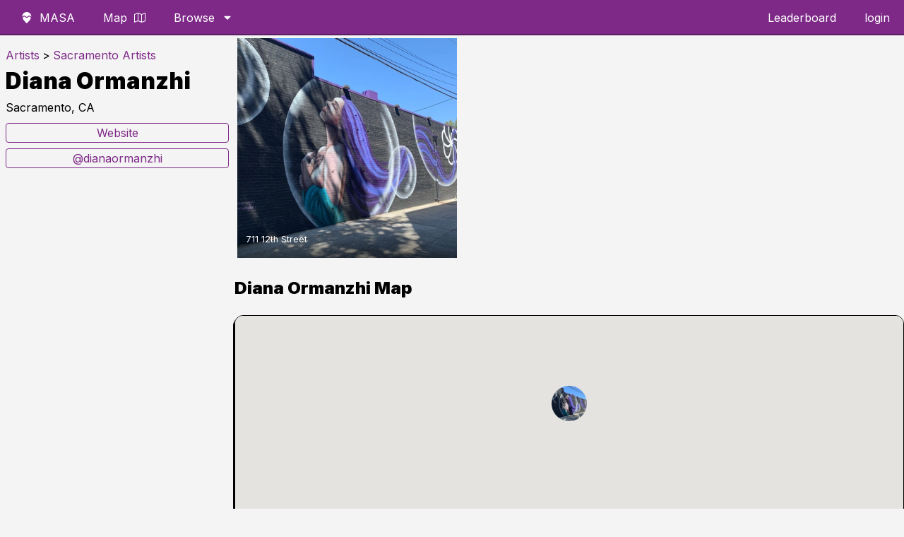

--- FILE ---
content_type: text/html; charset=UTF-8
request_url: https://findmasa.com/artist/diana-ormanzhi
body_size: 5870
content:
<!doctype html>
<html class="no-js" lang="en-US">
    <head>
        <meta charset="utf-8">
        <meta http-equiv="x-ua-compatible" content="ie=edge">
        <link rel="icon" type="image/png" sizes="32x32" href="https://findmasa.com/assets/images/favicon.png">
        <link rel="icon" type="image/png" sizes="96x96" href="https://findmasa.com/assets/images/favicon-96.png">

        <title>Diana Ormanzhi Murals and Street Art | FindMASA</title>
        <link rel="canonical" href="https://findmasa.com/artist/diana-ormanzhi">
<meta name="description" content="Artist Diana Ormanzhi has murals and artwork in Downtown (Sacramento). View a detailed map and explore other artists in the area.">        <meta name="viewport" content="width=device-width, initial-scale=1">
        <meta name="p:domain_verify" content="12764299d3c13786ecda22ccaf6a9d71"/>

        <script src="https://ajax.googleapis.com/ajax/libs/jquery/3.5.1/jquery.min.js" defer="defer"></script>
                        <script src="https://maps.googleapis.com/maps/api/js?key=AIzaSyAjJggN3wquzouVMuUpyxrpG0RQ-SoTIhs&libraries=marker"></script>
        <script src="https://findmasa.com/assets/js/markerclusterer.googlemaps.js"></script>
                <script src="https://cdn.jsdelivr.net/npm/intersection-observer@0.5.1/intersection-observer.js" defer="defer"></script>
        <script src="https://cdn.jsdelivr.net/npm/vanilla-lazyload@12.0.0/dist/lazyload.min.js" defer="defer"></script>
        <script src="https://cdn.jsdelivr.net/npm/js-cookie@2/src/js.cookie.min.js" defer="defer"></script>
        <script src="https://cdn.jsdelivr.net/npm/jquery-menu-aim@1.1.0/jquery.menu-aim.js" defer="defer"></script>
        <script>var base_url = 'https://findmasa.com/';</script>
        <!--slick slider-->
        <link rel="preload" href="https://cdnjs.cloudflare.com/ajax/libs/slick-carousel/1.9.0/slick-theme.min.css" as="style" onload="this.onload=null;this.rel='stylesheet'" integrity="sha256-4hqlsNP9KM6+2eA8VUT0kk4RsMRTeS7QGHIM+MZ5sLY=" crossorigin="anonymous">
        <link rel="preload" href="//cdn.jsdelivr.net/npm/slick-carousel@1.8.1/slick/slick.css" as="style" onload="this.onload=null;this.rel='stylesheet'">

        <script type="text/javascript" src="//cdn.jsdelivr.net/npm/slick-carousel@1.8.1/slick/slick.min.js" defer="defer"></script>
        
        <link href="https://findmasa.com/assets/css/style.css?v=1768063668" rel="stylesheet" type="text/css">

        <link rel="preconnect" href="https://fonts.googleapis.com">
        <link rel="preconnect" href="https://fonts.gstatic.com" crossorigin>
        <link href="https://fonts.googleapis.com/css2?family=Inter:wght@100;400;600;900&display=swap" rel="stylesheet">


        <script defer data-domain="findmasa.com" src="https://plausible.hutch.is/js/script.js"></script>

        <!-- Global site tag (gtag.js) - Google Analytics -->
        <script async src="https://www.googletagmanager.com/gtag/js?id=UA-114701389-1"></script>
        <script>
          window.dataLayer = window.dataLayer || [];
          function gtag(){dataLayer.push(arguments);}
          gtag('js', new Date());

          gtag('config', 'UA-114701389-1');
        </script>
        <!---->

    </head>
    <body>
    <!--
    <div class="banner-notification" data-bannerName="">
        <a target="_blank" href="">
        </a>
    </div>
    -->
    <nav class="header">
        <div class="flex-start">
        	<ul>
                <li id="branding-link">
                    <a href="https://findmasa.com/">
                    <svg class="icon icon-masa-logo"><use href="https://findmasa.com/assets/symbol-defs.svg?v2025-09#icon-masa-logo"></use></svg>                    <span>MASA</span></a>
                </li>
                <li>
                    <a href="https://findmasa.com/view/map">
                    Map
                    <svg class="icon icon-map2"><use href="https://findmasa.com/assets/symbol-defs.svg?v2025-09#icon-map2"></use></svg>                    </a>
                </li>
                <li class="tablet-hide"><a href="https://findmasa.com/artists">Artists</a></li>

                <li class="has-megamenu tablet-show">
                    <a href="https://findmasa.com/artwork">
                        Browse
                        <svg class="icon icon-caret-down"><use href="https://findmasa.com/assets/symbol-defs.svg?v2025-09#icon-caret-down"></use></svg>                    </a>
                    <div class="megamenu">
                        <div class="flex-row">
                            <div class="flex-1 flex-v-center">
                                <div class="mega-content">
                                <p>Welcome to MASA! Don't forget to download the <a href="https://findmasa.com/app">app</a></p>
                                </div>
                            </div>
                            <div class="flex-2">
                                <div class="mega-list">
                                    <h4>Cities</h4>
                                    <ul class="multi-column">
                                        <li><a href="https://findmasa.com/city/atlanta">Atlanta</a></li>
                                        <li><a href="https://findmasa.com/city/berlin">Berlin</a></li>
                                        <li><a href="https://findmasa.com/city/boston">Boston</a></li>
                                        <li><a href="https://findmasa.com/city/brooklyn">Brooklyn</a></li>
                                        <li><a href="https://findmasa.com/city/charlotte">Charlotte</a></li>
                                        <li><a href="https://findmasa.com/city/chicago">Chicago</a></li>
                                        <li><a href="https://findmasa.com/city/cleveland">Cleveland</a></li>
                                        <li><a href="https://findmasa.com/city/columbus">Columbus</a></li>
                                        <li><a href="https://findmasa.com/city/denver">Denver</a></li>
                                        <li><a href="https://findmasa.com/city/detroit">Detroit</a></li>
                                        <li><a href="https://findmasa.com/city/houston">Houston</a></li>
                                        <li><a href="https://findmasa.com/city/kansas-city">Kansas City</a></li>
                                        <li><a href="https://findmasa.com/city/las-vegas">Las Vegas</a></li>
                                        <li><a href="https://findmasa.com/city/los-angeles">Los Angeles</a></li>
                                        <li><a href="https://findmasa.com/city/miami">Miami</a></li>
                                        <li><a href="https://findmasa.com/city/milwaukee">Milwaukee</a></li>
                                        <li><a href="https://findmasa.com/city/minneapolis">Minneapolis</a></li>
                                        <li><a href="https://findmasa.com/city/nashville">Nashville</a></li>
                                        <li><a href="https://findmasa.com/city/new-york">New York City</a></li>
                                        <li><a href="https://findmasa.com/city/oakland">Oakland</a></li>
                                        <li><a href="https://findmasa.com/city/portland">Portland</a></li>
                                        <li><a href="https://findmasa.com/city/richmond">Richmond</a></li>
                                        <li><a href="https://findmasa.com/city/sacramento">Sacramento</a></li>
                                        <li><a href="https://findmasa.com/city/san-francisco">San Francisco</a></li>
                                        <li><a href="https://findmasa.com/city/san-jose">San Jose</a></li>
                                        <li><a href="https://findmasa.com/city/st-petersburg">St. Petersburg</a></li>
                                        <li><a href="https://findmasa.com/city/seattle">Seattle</a></li>
                                        <li><a href="https://findmasa.com/city/toronto">Toronto</a></li>
                                        <li><a href="https://findmasa.com/city/washington-dc">Washington D.C</a></li>
                                    </ul>
                                </div>
                            </div>
                            <div class="flex-1">
                                <div class="mega-list">
                                    <h4><a href="https://findmasa.com/artists">Artists</a></h4>
                                    <ul>
                                        <li><a href="https://findmasa.com/artist/banksy">Banksy</a></li>
                                        <li><a href="https://findmasa.com/artist/shepard-fairey">Shepard Fairey</a></li>
                                        <li><a href="https://findmasa.com/artist/eduardo-kobra">Eduardo Kobra</a></li>
                                        <li><a href="https://findmasa.com/artist/greg-mike">Greg Mike</a></li>
                                        <li><a href="https://findmasa.com/artist/herakut">Herakut</a></li>
                                        <li><a href="https://findmasa.com/artist/hebru-brantley">Hebru Brantley</a></li>
                                        <li><a href="https://findmasa.com/artist/roa">ROA</a></li>
                                        <li><a href="https://findmasa.com/artists">View All</a></li>
                                    </ul>
                                </div>
                            </div>
                            <div class="flex-1">
                                <div class="mega-list">
                                    <h4>Tags</h4>
                                    <ul>
                                        <li><a href="https://findmasa.com/artwork/tag/animals">Animals</a></li>
                                        <li><a href="https://findmasa.com/artwork/tag/lettering">Lettering</a></li>
                                        <li><a href="https://findmasa.com/artwork/tag/music">Music</a></li>
                                        <li><a href="https://findmasa.com/artwork/tag/political">Political</a></li>
                                        <li><a href="https://findmasa.com/artwork/tag/sports">Sports</a></li>
                                        <li><a href="https://findmasa.com/artwork/tag/wings">Wings</a></li>
                                    </ul>
                                </div>
                            </div>
                            <div class="flex-1">
                                <div class="mega-list">
                                    <h4>More</h4>
                                    <ul>
                                        <li>
                                            <a href="https://findmasa.com/view/map">
                                                <svg class="icon icon-map2"><use href="https://findmasa.com/assets/symbol-defs.svg?v2025-09#icon-map2"></use></svg>                                                Map
                                            </a>
                                        </li>
                                        <li><a href="https://findmasa.com/events">
                                            <svg class="icon icon-calendar"><use href="https://findmasa.com/assets/symbol-defs.svg?v2025-09#icon-calendar"></use></svg>                                            Events</a></li>
                                        <li><a href="https://findmasa.com/app">App</a></li>
                                        <li><a href="https://findmasa.com/leaderboard">Leaderboard</a></li>
                                        <li><a href="https://instagram.com/find_masa" target="_blank" rel="nofollow noopener">
                                            <svg class="icon icon-instagram"><use href="https://findmasa.com/assets/symbol-defs.svg?v2025-09#icon-instagram"></use></svg>                                            Instagram
                                            </a>
                                        </li>
                                        <li><a href="https://findmasa.com/auth/login">Sign up / Login</a></li>
                                        <!--<li><a href="#">Bookmarks</a></li>-->
                                    </ul>
                                </div>
                            </div>
                        </div>
                    </div>
                </li>
        	</ul>
        </div>
        <div class="flex-end">
            <ul>
                <li class="tablet-show"><a href="https://findmasa.com/leaderboard">Leaderboard</a></li>
                <li class="tablet-show">
                    <a href='https://findmasa.com/auth/login'>login</a>                </li>
                <li class="tablet-hide">
                    <span id="menu-label">menu</span>
                    <div class="mobile-menu-button">
                        <span class="hamburger-line"></span>
                        <span class="hamburger-line"></span>
                        <span class="hamburger-line"></span>
                    </div>
                </li>
            </ul>
        </div>
    </nav>
    <div class="mobile-menu">
        <ul class="mobile-links">
            <li><a class='btn' href='https://findmasa.com/auth/login'>Login / Sign up</a></li>            <li><a class='btn' href="https://findmasa.com/app">Download the app</a></li>
        </ul>
        <h3>Cities</h3>
        <ul class="city-list">
            <li><a href="https://findmasa.com/city/atlanta">Atlanta</a></li>
            <li><a href="https://findmasa.com/city/berlin">Berlin</a></li>
            <li><a href="https://findmasa.com/city/boston">Boston</a></li>
            <li><a href="https://findmasa.com/city/brooklyn">Brooklyn</a></li>
            <li><a href="https://findmasa.com/city/charlotte">Charlotte</a></li>
            <li><a href="https://findmasa.com/city/chicago">Chicago</a></li>
            <li><a href="https://findmasa.com/city/cleveland">Cleveland</a></li>
            <li><a href="https://findmasa.com/city/columbus">Columbus</a></li>
            <li><a href="https://findmasa.com/city/denver">Denver</a></li>
            <li><a href="https://findmasa.com/city/detroit">Detroit</a></li>
            <li><a href="https://findmasa.com/city/houston">Houston</a></li>
            <li><a href="https://findmasa.com/city/kansas-city">Kansas City</a></li>
            <li><a href="https://findmasa.com/city/las-vegas">Las Vegas</a></li>
            <li><a href="https://findmasa.com/city/los-angeles">Los Angeles</a></li>
            <li><a href="https://findmasa.com/city/miami">Miami</a></li>
            <li><a href="https://findmasa.com/city/milwaukee">Milwaukee</a></li>
            <li><a href="https://findmasa.com/city/minneapolis">Minneapolis</a></li>
            <li><a href="https://findmasa.com/city/nashville">Nashville</a></li>
            <li><a href="https://findmasa.com/city/new-york">New York City</a></li>
            <li><a href="https://findmasa.com/city/oakland">Oakland</a></li>
            <li><a href="https://findmasa.com/city/portland">Portland</a></li>
            <li><a href="https://findmasa.com/city/richmond">Richmond</a></li>
            <li><a href="https://findmasa.com/city/sacramento">Sacramento</a></li>
            <li><a href="https://findmasa.com/city/san-francisco">San Francisco</a></li>
            <li><a href="https://findmasa.com/city/san-jose">San Jose</a></li>
            <li><a href="https://findmasa.com/city/st-petersburg">St. Petersburg</a></li>
            <li><a href="https://findmasa.com/city/seattle">Seattle</a></li>
            <li><a href="https://findmasa.com/city/toronto">Toronto</a></li>
            <li><a href="https://findmasa.com/city/washington-dc">Washington D.C.</a></li>
        </ul>
    </div>
<style>
	.artist-info {
		padding:8px;
	}
	.artist-info h1 {
		margin: 4px 0;
	}
	.artist-info a {
		width:100%;
		margin-bottom: 8px;
	}
	.artist-info .breadcrumb {
		margin: 8px 0;
		padding: 0;
		list-style: none;
		display: flex;
		flex-wrap: wrap;
		align-items: center;
		gap: 6px;
	}
	.artist-info .breadcrumb a {
		width:auto;
		margin-bottom: 0;
		display: inline-block;
	}
	.artist-info .breadcrumb .separator {
		margin: 0 4px;
	}
	.artist-page {
		display:flex;
		max-width: 1400px;
		margin: 0 auto;
		gap:10px;
	}
	.artist-page .artist-info p {
		line-height: 1.2;
		margin:12px 0;
	}
	
	@media screen and (max-width:768px) {
		.artist-page {
			flex-direction: column;
		}
	}
</style>
<div class="artist-page" style="">
	<div style="flex:1;" class="artist-info">
					<nav aria-label="Breadcrumb">
				<ol class="breadcrumb" itemscope itemtype="https://schema.org/BreadcrumbList">
					<li itemprop="itemListElement" itemscope itemtype="https://schema.org/ListItem">
						<a itemprop="item" href="https://findmasa.com/artists">
							<span itemprop="name">Artists</span>
						</a>
						<meta itemprop="position" content="1">
					</li>
					<li class="separator" aria-hidden="true">&gt;</li>
					<li itemprop="itemListElement" itemscope itemtype="https://schema.org/ListItem">
						<a itemprop="item" href="https://findmasa.com/artists/sacramento">
							<span itemprop="name">Sacramento Artists</span>
						</a>
						<meta itemprop="position" content="2">
					</li>
				</ol>
			</nav>
				<h1>Diana Ormanzhi</h1>
		<p>Sacramento, CA</p>
		<p></p> 
		<div style="margin-top:10px;">
<a href='https://www.dianaormanzhi.com' rel='noopener noreferrer' class='btn' target='_blank'>Website</a><a href='https://instagram.com/dianaormanzhi' rel='nofollow noopener noreferrer' class='btn' target='_blank'>@dianaormanzhi</a>	</div>
	</div>
	<div style="flex:3;">
		<ul class="gallery-list">
			<li>
	<a href="https://findmasa.com/artwork/9cfb8a07">
		<div>
			<p>711 12th Street</p>
		</div>
		<img class='lazy' data-src="https://ik.imagekit.io/findmasa/1626302335482-iphone-ios-cordova-mobile-hybrid.jpg?tr=w-400,h-400,fit-crop">
	</a>
</li>		</ul>
		<h2>Diana Ormanzhi Map</h2>
		<div id="artist-map">
			loading map..
		</div>
	</div>	
</div>



<script type="application/json" id="artist-json" style="display:none;">
	[{"ID":"14473","neighborhood":"Downtown","address_1":"711 12th Street","city":"Sacramento","state":"California","country":"US","lat":"38.58229065","lng":"-121.48952484","removed":"0","tag_string":"","last_updated":"2021-07-14 18:39:38","date_added":"2021-07-14 18:39:33","uuid":"9cfb8a07","suggested_artist":"Diana Ormanzhi","suggested_location":"","name":"Diana Ormanzhi","slug":"diana-ormanzhi","artist_ID":"1118","alt_name":null,"display_name":"Diana Ormanzhi","image_id":"14399","latest_image":"2021-07-14 18:39:37","image_url":"https:\/\/s3.us-east-2.amazonaws.com\/masa-street-art-small\/1000x\/1626302335482-iphone-ios-cordova-mobile-hybrid.jpg","image_nested":"[{\"id\": 14399, \"size\": {\"width\": 1000, \"height\": 750}, \"image\": \"https:\/\/s3.us-east-2.amazonaws.com\/masa-street-art-small\/1000x\/1626302335482-iphone-ios-cordova-mobile-hybrid.jpg\", \"username\": \"SacTown\", \"instagram\": \"\", \"date_added\": \"2021-07-14 18:39:37.000000\", \"instagram_url\": null}]","size":"{\"height\":750,\"width\":1000}","attribution_id":"5529","icon_url":"https:\/\/ik.imagekit.io\/findmasa\/1626302335482-iphone-ios-cordova-mobile-hybrid.jpg?tr=r-max,w-200","instagram_user":null,"instagram_url":null,"username":"SacTown","attribution":[{"name":"Diana Ormanzhi","display_name":"Diana Ormanzhi","alt_name":null,"slug":"diana-ormanzhi"}],"featured_image":"https:\/\/ik.imagekit.io\/findmasa\/1626302335482-iphone-ios-cordova-mobile-hybrid.jpg?tr=w-400,h-400,fit-crop"}]
</script>
<script defer>
    document.addEventListener('DOMContentLoaded', async function () {
		const works = JSON.parse($('#artist-json').text());
		console.log(works)
		const mapOptions = {
			streetViewControl: false,
			 disableDefaultUI: true,
			 maxZoom: 12
			// zoom:3,
			// center: {lat: 40, lng: -90}
		};
		const bounds = new google.maps.LatLngBounds(); 
		const map = await new google.maps.Map(document.getElementById('artist-map'), mapOptions);
		works.map((work, i) => {
			console.log(work)
			 const position = new google.maps.LatLng(work.lat,work.lng);
			 bounds.extend(position)
			 const marker = new google.maps.Marker({
				position:position,
				map:map,
				icon: {
                    url: work.icon_url,
                    scaledSize: new google.maps.Size(50, 50)
                }
            });
		})
		map.fitBounds(bounds)

	})
</script>

<style>
	.wrapper {
		max-width: 1200px;
		padding:10px;
		margin:0 auto;
	}
	.gallery-list {
		margin:0;
		list-style: none;
		display:grid;
		grid-template-columns: repeat(3, 1fr);
		gap:4px;
		padding:4px;
	}
	
	.gallery-list li {
		position: relative;
	}
	.gallery-list div {
		position: absolute;
		display: flex;
		align-items: end;
	    width:100%;
	   	height:40px;
	    z-index: 1;
	    bottom:0;
	    background:linear-gradient(0, #00000087, transparent)
	}
	.gallery-list p {
		color:white;
		font-size: .8em;
		margin: 0;
		padding:4px 12px;
	}
	.gallery-list a {
		display: block;
		overflow: hidden;
		aspect-ratio: 1;
	}
	.gallery-list a:hover img {
		transition: 1s all ease;
		transform: scale(1.1) skew(1deg, -1deg);
	}
	.gallery-list img {
		display: block;
		transform: scale(1);
		transition: 1s all ease;
		aspect-ratio: 1;
		object-fit: cover;
		background-color: #ccc;
	}

	#artist-map {
		width:100%;
		height:300px;
		border-radius: 12px;
		border:1px solid;
		box-shadow: -2px 3px black;
		margin-bottom: 40px;
	}
	@media screen and (max-width:768px) {
		.gallery-list {
			grid-template-columns: repeat(2, 1fr);
		}
	}
</style>
	<footer class="site-footer">
		<div class="container">
			<div class="site-footer__grid">
				<div class="site-footer__brand">
					<p class="site-footer__headline">
						Discover street art around the world with the MASA app.
					</p>
					<p class="site-footer__subhead">
						Find murals, artists, and events curated by the community.
					</p>
					<a class="btn site-footer__cta" href="https://findmasa.com/app">
						Download the App
					</a>
				</div>
				<div class="site-footer__links">
					<div class="site-footer__col">
						<h4>Explore</h4>
						<ul>
							<li><a href="https://findmasa.com/artists">Browse Artists</a></li>
							<li><a href="https://findmasa.com/artwork">Latest Murals</a></li>
							<li><a href="https://findmasa.com/view/map">Street Art Map</a></li>
							<li><a href="https://findmasa.com/events">Events</a></li>
						</ul>
					</div>
					<div class="site-footer__col">
						<h4>Connect</h4>
						<ul>
							<li><a href="https://findmasa.com/app">Get the App</a></li>
							<li><a href="https://instagram.com/find_masa">Instagram</a></li>
						</ul>
					</div>
				</div>
			</div>
			<div class="site-footer__bottom">
				<p>© MASA 2026</p>
			</div>
		</div>
	</footer>
	<div class="component-templates">
	<li id="list-lead-unit">
	<h1>Get an invite to the MASA app <svg class="icon icon-masa-logo"><use href="https://findmasa.com/assets/symbol-defs.svg?v2025-09#icon-masa-logo"></use></svg></h1>
	<p>We'll send you an access code via email. <a href="https://findmasa.com/app">Learn more</a> about the app.</p>
	<form id="list-lead-form">
		<div class="flex-row flex-row-responsive-mobile flex-row-small">
			<div class="flex-3">
				<input type="email" name="email" placeholder="email address" required>
				<input type="hidden" name="form-type" value="list-lead-form">
				<input type="hidden" name="ga-id">
				<input type="hidden" name="page" value="artist/diana-ormanzhi">
			</div>	
			<div class="flex-2">
				<div class="button-container">
					<button class="btn">Get Access</button>
				</div>
			</div>
		</div>
	</form>
</li>	</div>

	<div id="popup">
	<div class="popup-container">
		<div class="popup-close">×</div>
		<div class="popup-content">
			<h3><svg class="icon icon-masa-logo"><use href="https://findmasa.com/assets/symbol-defs.svg?v2025-09#icon-masa-logo"></use></svg> Welcome to MASA!</h3>
			<p>Would you like to try our mobile app beta? 
				Just submit your email for early access to the MASA app.</p>
			<form id="popup-form">
				<input name="email" type="email" placeholder="your email" required>
				<!--
				<div class="form-row">
					<input name="local" type="checkbox" id="local"><label for="local">I only want updates about art near me</label>
				</div>
				-->
				<input type="hidden" name="ga-id">
				<input type="submit" class="btn-cta" value="sign up">
			</form>
		</div>
	</div>
</div>
<div id="signup-fab" class="fab fab-left">
	<svg class="icon icon-mail"><use href="https://findmasa.com/assets/symbol-defs.svg?v2025-09#icon-mail"></use></svg></div>
<script src='https://findmasa.com/assets/js/main.js' defer='defer' type='text/javascript'></script>			


	<script src="https://app.bentonow.com/3ab81b17f040de65dcb85973a76ee742.js" defer async></script>
	<script>
	window.addEventListener("bento:ready", function () {
	  if (typeof(bento$) != 'undefined') {
	    bento$(function() {
	        // bento.showChat();
	        // bento.updateFields({"name": "User 1"});
	        bento.view()	    
	    });
	  }
	})
	</script>
</body>
